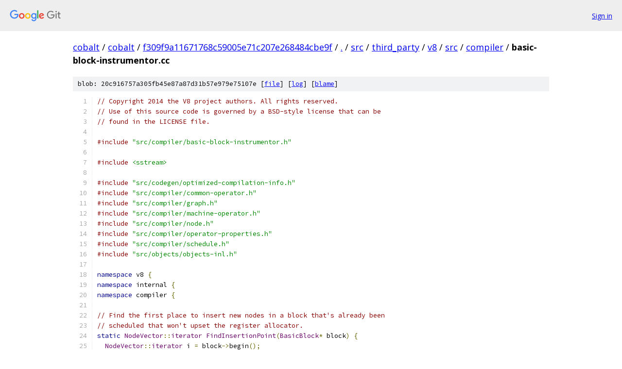

--- FILE ---
content_type: text/html; charset=utf-8
request_url: https://cobalt.googlesource.com/cobalt/+/f309f9a11671768c59005e71c207e268484cbe9f/src/third_party/v8/src/compiler/basic-block-instrumentor.cc
body_size: 5222
content:
<!DOCTYPE html><html lang="en"><head><meta charset="utf-8"><meta name="viewport" content="width=device-width, initial-scale=1"><title>src/third_party/v8/src/compiler/basic-block-instrumentor.cc - cobalt - Git at Google</title><link rel="stylesheet" type="text/css" href="/+static/base.css"><link rel="stylesheet" type="text/css" href="/+static/prettify/prettify.css"><!-- default customHeadTagPart --></head><body class="Site"><header class="Site-header"><div class="Header"><a class="Header-image" href="/"><img src="//www.gstatic.com/images/branding/lockups/2x/lockup_git_color_108x24dp.png" width="108" height="24" alt="Google Git"></a><div class="Header-menu"> <a class="Header-menuItem" href="https://accounts.google.com/AccountChooser?faa=1&amp;continue=https://cobalt.googlesource.com/login/cobalt/%2B/f309f9a11671768c59005e71c207e268484cbe9f/src/third_party/v8/src/compiler/basic-block-instrumentor.cc">Sign in</a> </div></div></header><div class="Site-content"><div class="Container "><div class="Breadcrumbs"><a class="Breadcrumbs-crumb" href="/?format=HTML">cobalt</a> / <a class="Breadcrumbs-crumb" href="/cobalt/">cobalt</a> / <a class="Breadcrumbs-crumb" href="/cobalt/+/f309f9a11671768c59005e71c207e268484cbe9f">f309f9a11671768c59005e71c207e268484cbe9f</a> / <a class="Breadcrumbs-crumb" href="/cobalt/+/f309f9a11671768c59005e71c207e268484cbe9f/">.</a> / <a class="Breadcrumbs-crumb" href="/cobalt/+/f309f9a11671768c59005e71c207e268484cbe9f/src">src</a> / <a class="Breadcrumbs-crumb" href="/cobalt/+/f309f9a11671768c59005e71c207e268484cbe9f/src/third_party">third_party</a> / <a class="Breadcrumbs-crumb" href="/cobalt/+/f309f9a11671768c59005e71c207e268484cbe9f/src/third_party/v8">v8</a> / <a class="Breadcrumbs-crumb" href="/cobalt/+/f309f9a11671768c59005e71c207e268484cbe9f/src/third_party/v8/src">src</a> / <a class="Breadcrumbs-crumb" href="/cobalt/+/f309f9a11671768c59005e71c207e268484cbe9f/src/third_party/v8/src/compiler">compiler</a> / <span class="Breadcrumbs-crumb">basic-block-instrumentor.cc</span></div><div class="u-sha1 u-monospace BlobSha1">blob: 20c916757a305fb45e87a87d31b57e979e75107e [<a href="/cobalt/+/f309f9a11671768c59005e71c207e268484cbe9f/src/third_party/v8/src/compiler/basic-block-instrumentor.cc">file</a>] [<a href="/cobalt/+log/f309f9a11671768c59005e71c207e268484cbe9f/src/third_party/v8/src/compiler/basic-block-instrumentor.cc">log</a>] [<a href="/cobalt/+blame/f309f9a11671768c59005e71c207e268484cbe9f/src/third_party/v8/src/compiler/basic-block-instrumentor.cc">blame</a>]</div><table class="FileContents"><tr class="u-pre u-monospace FileContents-line"><td class="u-lineNum u-noSelect FileContents-lineNum" data-line-number="1"></td><td class="FileContents-lineContents" id="1"><span class="com">// Copyright 2014 the V8 project authors. All rights reserved.</span></td></tr><tr class="u-pre u-monospace FileContents-line"><td class="u-lineNum u-noSelect FileContents-lineNum" data-line-number="2"></td><td class="FileContents-lineContents" id="2"><span class="com">// Use of this source code is governed by a BSD-style license that can be</span></td></tr><tr class="u-pre u-monospace FileContents-line"><td class="u-lineNum u-noSelect FileContents-lineNum" data-line-number="3"></td><td class="FileContents-lineContents" id="3"><span class="com">// found in the LICENSE file.</span></td></tr><tr class="u-pre u-monospace FileContents-line"><td class="u-lineNum u-noSelect FileContents-lineNum" data-line-number="4"></td><td class="FileContents-lineContents" id="4"></td></tr><tr class="u-pre u-monospace FileContents-line"><td class="u-lineNum u-noSelect FileContents-lineNum" data-line-number="5"></td><td class="FileContents-lineContents" id="5"><span class="com">#include</span><span class="pln"> </span><span class="str">&quot;src/compiler/basic-block-instrumentor.h&quot;</span></td></tr><tr class="u-pre u-monospace FileContents-line"><td class="u-lineNum u-noSelect FileContents-lineNum" data-line-number="6"></td><td class="FileContents-lineContents" id="6"></td></tr><tr class="u-pre u-monospace FileContents-line"><td class="u-lineNum u-noSelect FileContents-lineNum" data-line-number="7"></td><td class="FileContents-lineContents" id="7"><span class="com">#include</span><span class="pln"> </span><span class="str">&lt;sstream&gt;</span></td></tr><tr class="u-pre u-monospace FileContents-line"><td class="u-lineNum u-noSelect FileContents-lineNum" data-line-number="8"></td><td class="FileContents-lineContents" id="8"></td></tr><tr class="u-pre u-monospace FileContents-line"><td class="u-lineNum u-noSelect FileContents-lineNum" data-line-number="9"></td><td class="FileContents-lineContents" id="9"><span class="com">#include</span><span class="pln"> </span><span class="str">&quot;src/codegen/optimized-compilation-info.h&quot;</span></td></tr><tr class="u-pre u-monospace FileContents-line"><td class="u-lineNum u-noSelect FileContents-lineNum" data-line-number="10"></td><td class="FileContents-lineContents" id="10"><span class="com">#include</span><span class="pln"> </span><span class="str">&quot;src/compiler/common-operator.h&quot;</span></td></tr><tr class="u-pre u-monospace FileContents-line"><td class="u-lineNum u-noSelect FileContents-lineNum" data-line-number="11"></td><td class="FileContents-lineContents" id="11"><span class="com">#include</span><span class="pln"> </span><span class="str">&quot;src/compiler/graph.h&quot;</span></td></tr><tr class="u-pre u-monospace FileContents-line"><td class="u-lineNum u-noSelect FileContents-lineNum" data-line-number="12"></td><td class="FileContents-lineContents" id="12"><span class="com">#include</span><span class="pln"> </span><span class="str">&quot;src/compiler/machine-operator.h&quot;</span></td></tr><tr class="u-pre u-monospace FileContents-line"><td class="u-lineNum u-noSelect FileContents-lineNum" data-line-number="13"></td><td class="FileContents-lineContents" id="13"><span class="com">#include</span><span class="pln"> </span><span class="str">&quot;src/compiler/node.h&quot;</span></td></tr><tr class="u-pre u-monospace FileContents-line"><td class="u-lineNum u-noSelect FileContents-lineNum" data-line-number="14"></td><td class="FileContents-lineContents" id="14"><span class="com">#include</span><span class="pln"> </span><span class="str">&quot;src/compiler/operator-properties.h&quot;</span></td></tr><tr class="u-pre u-monospace FileContents-line"><td class="u-lineNum u-noSelect FileContents-lineNum" data-line-number="15"></td><td class="FileContents-lineContents" id="15"><span class="com">#include</span><span class="pln"> </span><span class="str">&quot;src/compiler/schedule.h&quot;</span></td></tr><tr class="u-pre u-monospace FileContents-line"><td class="u-lineNum u-noSelect FileContents-lineNum" data-line-number="16"></td><td class="FileContents-lineContents" id="16"><span class="com">#include</span><span class="pln"> </span><span class="str">&quot;src/objects/objects-inl.h&quot;</span></td></tr><tr class="u-pre u-monospace FileContents-line"><td class="u-lineNum u-noSelect FileContents-lineNum" data-line-number="17"></td><td class="FileContents-lineContents" id="17"></td></tr><tr class="u-pre u-monospace FileContents-line"><td class="u-lineNum u-noSelect FileContents-lineNum" data-line-number="18"></td><td class="FileContents-lineContents" id="18"><span class="kwd">namespace</span><span class="pln"> v8 </span><span class="pun">{</span></td></tr><tr class="u-pre u-monospace FileContents-line"><td class="u-lineNum u-noSelect FileContents-lineNum" data-line-number="19"></td><td class="FileContents-lineContents" id="19"><span class="kwd">namespace</span><span class="pln"> internal </span><span class="pun">{</span></td></tr><tr class="u-pre u-monospace FileContents-line"><td class="u-lineNum u-noSelect FileContents-lineNum" data-line-number="20"></td><td class="FileContents-lineContents" id="20"><span class="kwd">namespace</span><span class="pln"> compiler </span><span class="pun">{</span></td></tr><tr class="u-pre u-monospace FileContents-line"><td class="u-lineNum u-noSelect FileContents-lineNum" data-line-number="21"></td><td class="FileContents-lineContents" id="21"></td></tr><tr class="u-pre u-monospace FileContents-line"><td class="u-lineNum u-noSelect FileContents-lineNum" data-line-number="22"></td><td class="FileContents-lineContents" id="22"><span class="com">// Find the first place to insert new nodes in a block that&#39;s already been</span></td></tr><tr class="u-pre u-monospace FileContents-line"><td class="u-lineNum u-noSelect FileContents-lineNum" data-line-number="23"></td><td class="FileContents-lineContents" id="23"><span class="com">// scheduled that won&#39;t upset the register allocator.</span></td></tr><tr class="u-pre u-monospace FileContents-line"><td class="u-lineNum u-noSelect FileContents-lineNum" data-line-number="24"></td><td class="FileContents-lineContents" id="24"><span class="kwd">static</span><span class="pln"> </span><span class="typ">NodeVector</span><span class="pun">::</span><span class="typ">iterator</span><span class="pln"> </span><span class="typ">FindInsertionPoint</span><span class="pun">(</span><span class="typ">BasicBlock</span><span class="pun">*</span><span class="pln"> block</span><span class="pun">)</span><span class="pln"> </span><span class="pun">{</span></td></tr><tr class="u-pre u-monospace FileContents-line"><td class="u-lineNum u-noSelect FileContents-lineNum" data-line-number="25"></td><td class="FileContents-lineContents" id="25"><span class="pln">  </span><span class="typ">NodeVector</span><span class="pun">::</span><span class="typ">iterator</span><span class="pln"> i </span><span class="pun">=</span><span class="pln"> block</span><span class="pun">-&gt;</span><span class="pln">begin</span><span class="pun">();</span></td></tr><tr class="u-pre u-monospace FileContents-line"><td class="u-lineNum u-noSelect FileContents-lineNum" data-line-number="26"></td><td class="FileContents-lineContents" id="26"><span class="pln">  </span><span class="kwd">for</span><span class="pln"> </span><span class="pun">(;</span><span class="pln"> i </span><span class="pun">!=</span><span class="pln"> block</span><span class="pun">-&gt;</span><span class="pln">end</span><span class="pun">();</span><span class="pln"> </span><span class="pun">++</span><span class="pln">i</span><span class="pun">)</span><span class="pln"> </span><span class="pun">{</span></td></tr><tr class="u-pre u-monospace FileContents-line"><td class="u-lineNum u-noSelect FileContents-lineNum" data-line-number="27"></td><td class="FileContents-lineContents" id="27"><span class="pln">    </span><span class="kwd">const</span><span class="pln"> </span><span class="typ">Operator</span><span class="pun">*</span><span class="pln"> op </span><span class="pun">=</span><span class="pln"> </span><span class="pun">(*</span><span class="pln">i</span><span class="pun">)-&gt;</span><span class="pln">op</span><span class="pun">();</span></td></tr><tr class="u-pre u-monospace FileContents-line"><td class="u-lineNum u-noSelect FileContents-lineNum" data-line-number="28"></td><td class="FileContents-lineContents" id="28"><span class="pln">    </span><span class="kwd">if</span><span class="pln"> </span><span class="pun">(</span><span class="typ">OperatorProperties</span><span class="pun">::</span><span class="typ">IsBasicBlockBegin</span><span class="pun">(</span><span class="pln">op</span><span class="pun">))</span><span class="pln"> </span><span class="kwd">continue</span><span class="pun">;</span></td></tr><tr class="u-pre u-monospace FileContents-line"><td class="u-lineNum u-noSelect FileContents-lineNum" data-line-number="29"></td><td class="FileContents-lineContents" id="29"><span class="pln">    </span><span class="kwd">switch</span><span class="pln"> </span><span class="pun">(</span><span class="pln">op</span><span class="pun">-&gt;</span><span class="pln">opcode</span><span class="pun">())</span><span class="pln"> </span><span class="pun">{</span></td></tr><tr class="u-pre u-monospace FileContents-line"><td class="u-lineNum u-noSelect FileContents-lineNum" data-line-number="30"></td><td class="FileContents-lineContents" id="30"><span class="pln">      </span><span class="kwd">case</span><span class="pln"> </span><span class="typ">IrOpcode</span><span class="pun">::</span><span class="pln">kParameter</span><span class="pun">:</span></td></tr><tr class="u-pre u-monospace FileContents-line"><td class="u-lineNum u-noSelect FileContents-lineNum" data-line-number="31"></td><td class="FileContents-lineContents" id="31"><span class="pln">      </span><span class="kwd">case</span><span class="pln"> </span><span class="typ">IrOpcode</span><span class="pun">::</span><span class="pln">kPhi</span><span class="pun">:</span></td></tr><tr class="u-pre u-monospace FileContents-line"><td class="u-lineNum u-noSelect FileContents-lineNum" data-line-number="32"></td><td class="FileContents-lineContents" id="32"><span class="pln">      </span><span class="kwd">case</span><span class="pln"> </span><span class="typ">IrOpcode</span><span class="pun">::</span><span class="pln">kEffectPhi</span><span class="pun">:</span></td></tr><tr class="u-pre u-monospace FileContents-line"><td class="u-lineNum u-noSelect FileContents-lineNum" data-line-number="33"></td><td class="FileContents-lineContents" id="33"><span class="pln">        </span><span class="kwd">continue</span><span class="pun">;</span></td></tr><tr class="u-pre u-monospace FileContents-line"><td class="u-lineNum u-noSelect FileContents-lineNum" data-line-number="34"></td><td class="FileContents-lineContents" id="34"><span class="pln">    </span><span class="pun">}</span></td></tr><tr class="u-pre u-monospace FileContents-line"><td class="u-lineNum u-noSelect FileContents-lineNum" data-line-number="35"></td><td class="FileContents-lineContents" id="35"><span class="pln">    </span><span class="kwd">break</span><span class="pun">;</span></td></tr><tr class="u-pre u-monospace FileContents-line"><td class="u-lineNum u-noSelect FileContents-lineNum" data-line-number="36"></td><td class="FileContents-lineContents" id="36"><span class="pln">  </span><span class="pun">}</span></td></tr><tr class="u-pre u-monospace FileContents-line"><td class="u-lineNum u-noSelect FileContents-lineNum" data-line-number="37"></td><td class="FileContents-lineContents" id="37"><span class="pln">  </span><span class="kwd">return</span><span class="pln"> i</span><span class="pun">;</span></td></tr><tr class="u-pre u-monospace FileContents-line"><td class="u-lineNum u-noSelect FileContents-lineNum" data-line-number="38"></td><td class="FileContents-lineContents" id="38"><span class="pun">}</span></td></tr><tr class="u-pre u-monospace FileContents-line"><td class="u-lineNum u-noSelect FileContents-lineNum" data-line-number="39"></td><td class="FileContents-lineContents" id="39"></td></tr><tr class="u-pre u-monospace FileContents-line"><td class="u-lineNum u-noSelect FileContents-lineNum" data-line-number="40"></td><td class="FileContents-lineContents" id="40"><span class="kwd">static</span><span class="pln"> </span><span class="kwd">const</span><span class="pln"> </span><span class="typ">Operator</span><span class="pun">*</span><span class="pln"> </span><span class="typ">IntPtrConstant</span><span class="pun">(</span><span class="typ">CommonOperatorBuilder</span><span class="pun">*</span><span class="pln"> common</span><span class="pun">,</span></td></tr><tr class="u-pre u-monospace FileContents-line"><td class="u-lineNum u-noSelect FileContents-lineNum" data-line-number="41"></td><td class="FileContents-lineContents" id="41"><span class="pln">                                      </span><span class="typ">intptr_t</span><span class="pln"> value</span><span class="pun">)</span><span class="pln"> </span><span class="pun">{</span></td></tr><tr class="u-pre u-monospace FileContents-line"><td class="u-lineNum u-noSelect FileContents-lineNum" data-line-number="42"></td><td class="FileContents-lineContents" id="42"><span class="pln">  </span><span class="kwd">return</span><span class="pln"> kSystemPointerSize </span><span class="pun">==</span><span class="pln"> </span><span class="lit">8</span></td></tr><tr class="u-pre u-monospace FileContents-line"><td class="u-lineNum u-noSelect FileContents-lineNum" data-line-number="43"></td><td class="FileContents-lineContents" id="43"><span class="pln">             </span><span class="pun">?</span><span class="pln"> common</span><span class="pun">-&gt;</span><span class="typ">Int64Constant</span><span class="pun">(</span><span class="pln">value</span><span class="pun">)</span></td></tr><tr class="u-pre u-monospace FileContents-line"><td class="u-lineNum u-noSelect FileContents-lineNum" data-line-number="44"></td><td class="FileContents-lineContents" id="44"><span class="pln">             </span><span class="pun">:</span><span class="pln"> common</span><span class="pun">-&gt;</span><span class="typ">Int32Constant</span><span class="pun">(</span><span class="kwd">static_cast</span><span class="str">&lt;int32_t&gt;</span><span class="pun">(</span><span class="pln">value</span><span class="pun">));</span></td></tr><tr class="u-pre u-monospace FileContents-line"><td class="u-lineNum u-noSelect FileContents-lineNum" data-line-number="45"></td><td class="FileContents-lineContents" id="45"><span class="pun">}</span></td></tr><tr class="u-pre u-monospace FileContents-line"><td class="u-lineNum u-noSelect FileContents-lineNum" data-line-number="46"></td><td class="FileContents-lineContents" id="46"></td></tr><tr class="u-pre u-monospace FileContents-line"><td class="u-lineNum u-noSelect FileContents-lineNum" data-line-number="47"></td><td class="FileContents-lineContents" id="47"><span class="com">// TODO(dcarney): need to mark code as non-serializable.</span></td></tr><tr class="u-pre u-monospace FileContents-line"><td class="u-lineNum u-noSelect FileContents-lineNum" data-line-number="48"></td><td class="FileContents-lineContents" id="48"><span class="kwd">static</span><span class="pln"> </span><span class="kwd">const</span><span class="pln"> </span><span class="typ">Operator</span><span class="pun">*</span><span class="pln"> </span><span class="typ">PointerConstant</span><span class="pun">(</span><span class="typ">CommonOperatorBuilder</span><span class="pun">*</span><span class="pln"> common</span><span class="pun">,</span></td></tr><tr class="u-pre u-monospace FileContents-line"><td class="u-lineNum u-noSelect FileContents-lineNum" data-line-number="49"></td><td class="FileContents-lineContents" id="49"><span class="pln">                                       </span><span class="kwd">const</span><span class="pln"> </span><span class="kwd">void</span><span class="pun">*</span><span class="pln"> ptr</span><span class="pun">)</span><span class="pln"> </span><span class="pun">{</span></td></tr><tr class="u-pre u-monospace FileContents-line"><td class="u-lineNum u-noSelect FileContents-lineNum" data-line-number="50"></td><td class="FileContents-lineContents" id="50"><span class="pln">  </span><span class="typ">intptr_t</span><span class="pln"> ptr_as_int </span><span class="pun">=</span><span class="pln"> </span><span class="kwd">reinterpret_cast</span><span class="str">&lt;intptr_t&gt;</span><span class="pun">(</span><span class="pln">ptr</span><span class="pun">);</span></td></tr><tr class="u-pre u-monospace FileContents-line"><td class="u-lineNum u-noSelect FileContents-lineNum" data-line-number="51"></td><td class="FileContents-lineContents" id="51"><span class="pln">  </span><span class="kwd">return</span><span class="pln"> </span><span class="typ">IntPtrConstant</span><span class="pun">(</span><span class="pln">common</span><span class="pun">,</span><span class="pln"> ptr_as_int</span><span class="pun">);</span></td></tr><tr class="u-pre u-monospace FileContents-line"><td class="u-lineNum u-noSelect FileContents-lineNum" data-line-number="52"></td><td class="FileContents-lineContents" id="52"><span class="pun">}</span></td></tr><tr class="u-pre u-monospace FileContents-line"><td class="u-lineNum u-noSelect FileContents-lineNum" data-line-number="53"></td><td class="FileContents-lineContents" id="53"></td></tr><tr class="u-pre u-monospace FileContents-line"><td class="u-lineNum u-noSelect FileContents-lineNum" data-line-number="54"></td><td class="FileContents-lineContents" id="54"><span class="typ">BasicBlockProfilerData</span><span class="pun">*</span><span class="pln"> </span><span class="typ">BasicBlockInstrumentor</span><span class="pun">::</span><span class="typ">Instrument</span><span class="pun">(</span></td></tr><tr class="u-pre u-monospace FileContents-line"><td class="u-lineNum u-noSelect FileContents-lineNum" data-line-number="55"></td><td class="FileContents-lineContents" id="55"><span class="pln">    </span><span class="typ">OptimizedCompilationInfo</span><span class="pun">*</span><span class="pln"> info</span><span class="pun">,</span><span class="pln"> </span><span class="typ">Graph</span><span class="pun">*</span><span class="pln"> graph</span><span class="pun">,</span><span class="pln"> </span><span class="typ">Schedule</span><span class="pun">*</span><span class="pln"> schedule</span><span class="pun">,</span></td></tr><tr class="u-pre u-monospace FileContents-line"><td class="u-lineNum u-noSelect FileContents-lineNum" data-line-number="56"></td><td class="FileContents-lineContents" id="56"><span class="pln">    </span><span class="typ">Isolate</span><span class="pun">*</span><span class="pln"> isolate</span><span class="pun">)</span><span class="pln"> </span><span class="pun">{</span></td></tr><tr class="u-pre u-monospace FileContents-line"><td class="u-lineNum u-noSelect FileContents-lineNum" data-line-number="57"></td><td class="FileContents-lineContents" id="57"><span class="pln">  </span><span class="com">// Basic block profiling disables concurrent compilation, so handle deref is</span></td></tr><tr class="u-pre u-monospace FileContents-line"><td class="u-lineNum u-noSelect FileContents-lineNum" data-line-number="58"></td><td class="FileContents-lineContents" id="58"><span class="pln">  </span><span class="com">// fine.</span></td></tr><tr class="u-pre u-monospace FileContents-line"><td class="u-lineNum u-noSelect FileContents-lineNum" data-line-number="59"></td><td class="FileContents-lineContents" id="59"><span class="pln">  </span><span class="typ">AllowHandleDereference</span><span class="pln"> allow_handle_dereference</span><span class="pun">;</span></td></tr><tr class="u-pre u-monospace FileContents-line"><td class="u-lineNum u-noSelect FileContents-lineNum" data-line-number="60"></td><td class="FileContents-lineContents" id="60"><span class="pln">  </span><span class="com">// Skip the exit block in profiles, since the register allocator can&#39;t handle</span></td></tr><tr class="u-pre u-monospace FileContents-line"><td class="u-lineNum u-noSelect FileContents-lineNum" data-line-number="61"></td><td class="FileContents-lineContents" id="61"><span class="pln">  </span><span class="com">// it and entry into it means falling off the end of the function anyway.</span></td></tr><tr class="u-pre u-monospace FileContents-line"><td class="u-lineNum u-noSelect FileContents-lineNum" data-line-number="62"></td><td class="FileContents-lineContents" id="62"><span class="pln">  </span><span class="typ">size_t</span><span class="pln"> n_blocks </span><span class="pun">=</span><span class="pln"> schedule</span><span class="pun">-&gt;</span><span class="typ">RpoBlockCount</span><span class="pun">()</span><span class="pln"> </span><span class="pun">-</span><span class="pln"> </span><span class="lit">1</span><span class="pun">;</span></td></tr><tr class="u-pre u-monospace FileContents-line"><td class="u-lineNum u-noSelect FileContents-lineNum" data-line-number="63"></td><td class="FileContents-lineContents" id="63"><span class="pln">  </span><span class="typ">BasicBlockProfilerData</span><span class="pun">*</span><span class="pln"> data </span><span class="pun">=</span><span class="pln"> </span><span class="typ">BasicBlockProfiler</span><span class="pun">::</span><span class="typ">Get</span><span class="pun">()-&gt;</span><span class="typ">NewData</span><span class="pun">(</span><span class="pln">n_blocks</span><span class="pun">);</span></td></tr><tr class="u-pre u-monospace FileContents-line"><td class="u-lineNum u-noSelect FileContents-lineNum" data-line-number="64"></td><td class="FileContents-lineContents" id="64"><span class="pln">  </span><span class="com">// Set the function name.</span></td></tr><tr class="u-pre u-monospace FileContents-line"><td class="u-lineNum u-noSelect FileContents-lineNum" data-line-number="65"></td><td class="FileContents-lineContents" id="65"><span class="pln">  data</span><span class="pun">-&gt;</span><span class="typ">SetFunctionName</span><span class="pun">(</span><span class="pln">info</span><span class="pun">-&gt;</span><span class="typ">GetDebugName</span><span class="pun">());</span></td></tr><tr class="u-pre u-monospace FileContents-line"><td class="u-lineNum u-noSelect FileContents-lineNum" data-line-number="66"></td><td class="FileContents-lineContents" id="66"><span class="pln">  </span><span class="com">// Capture the schedule string before instrumentation.</span></td></tr><tr class="u-pre u-monospace FileContents-line"><td class="u-lineNum u-noSelect FileContents-lineNum" data-line-number="67"></td><td class="FileContents-lineContents" id="67"><span class="pln">  </span><span class="kwd">if</span><span class="pln"> </span><span class="pun">(</span><span class="pln">FLAG_turbo_profiling_verbose</span><span class="pun">)</span><span class="pln"> </span><span class="pun">{</span></td></tr><tr class="u-pre u-monospace FileContents-line"><td class="u-lineNum u-noSelect FileContents-lineNum" data-line-number="68"></td><td class="FileContents-lineContents" id="68"><span class="pln">    std</span><span class="pun">::</span><span class="pln">ostringstream os</span><span class="pun">;</span></td></tr><tr class="u-pre u-monospace FileContents-line"><td class="u-lineNum u-noSelect FileContents-lineNum" data-line-number="69"></td><td class="FileContents-lineContents" id="69"><span class="pln">    os </span><span class="pun">&lt;&lt;</span><span class="pln"> </span><span class="pun">*</span><span class="pln">schedule</span><span class="pun">;</span></td></tr><tr class="u-pre u-monospace FileContents-line"><td class="u-lineNum u-noSelect FileContents-lineNum" data-line-number="70"></td><td class="FileContents-lineContents" id="70"><span class="pln">    data</span><span class="pun">-&gt;</span><span class="typ">SetSchedule</span><span class="pun">(</span><span class="pln">os</span><span class="pun">);</span></td></tr><tr class="u-pre u-monospace FileContents-line"><td class="u-lineNum u-noSelect FileContents-lineNum" data-line-number="71"></td><td class="FileContents-lineContents" id="71"><span class="pln">  </span><span class="pun">}</span></td></tr><tr class="u-pre u-monospace FileContents-line"><td class="u-lineNum u-noSelect FileContents-lineNum" data-line-number="72"></td><td class="FileContents-lineContents" id="72"><span class="pln">  </span><span class="com">// Check whether we should write counts to a JS heap object or to the</span></td></tr><tr class="u-pre u-monospace FileContents-line"><td class="u-lineNum u-noSelect FileContents-lineNum" data-line-number="73"></td><td class="FileContents-lineContents" id="73"><span class="pln">  </span><span class="com">// BasicBlockProfilerData directly. The JS heap object is only used for</span></td></tr><tr class="u-pre u-monospace FileContents-line"><td class="u-lineNum u-noSelect FileContents-lineNum" data-line-number="74"></td><td class="FileContents-lineContents" id="74"><span class="pln">  </span><span class="com">// builtins.</span></td></tr><tr class="u-pre u-monospace FileContents-line"><td class="u-lineNum u-noSelect FileContents-lineNum" data-line-number="75"></td><td class="FileContents-lineContents" id="75"><span class="pln">  </span><span class="kwd">bool</span><span class="pln"> on_heap_counters </span><span class="pun">=</span><span class="pln"> isolate </span><span class="pun">&amp;&amp;</span><span class="pln"> isolate</span><span class="pun">-&gt;</span><span class="typ">IsGeneratingEmbeddedBuiltins</span><span class="pun">();</span></td></tr><tr class="u-pre u-monospace FileContents-line"><td class="u-lineNum u-noSelect FileContents-lineNum" data-line-number="76"></td><td class="FileContents-lineContents" id="76"><span class="pln">  </span><span class="com">// Add the increment instructions to the start of every block.</span></td></tr><tr class="u-pre u-monospace FileContents-line"><td class="u-lineNum u-noSelect FileContents-lineNum" data-line-number="77"></td><td class="FileContents-lineContents" id="77"><span class="pln">  </span><span class="typ">CommonOperatorBuilder</span><span class="pln"> common</span><span class="pun">(</span><span class="pln">graph</span><span class="pun">-&gt;</span><span class="pln">zone</span><span class="pun">());</span></td></tr><tr class="u-pre u-monospace FileContents-line"><td class="u-lineNum u-noSelect FileContents-lineNum" data-line-number="78"></td><td class="FileContents-lineContents" id="78"><span class="pln">  </span><span class="typ">MachineOperatorBuilder</span><span class="pln"> machine</span><span class="pun">(</span><span class="pln">graph</span><span class="pun">-&gt;</span><span class="pln">zone</span><span class="pun">());</span></td></tr><tr class="u-pre u-monospace FileContents-line"><td class="u-lineNum u-noSelect FileContents-lineNum" data-line-number="79"></td><td class="FileContents-lineContents" id="79"><span class="pln">  </span><span class="typ">Node</span><span class="pun">*</span><span class="pln"> counters_array </span><span class="pun">=</span><span class="pln"> </span><span class="kwd">nullptr</span><span class="pun">;</span></td></tr><tr class="u-pre u-monospace FileContents-line"><td class="u-lineNum u-noSelect FileContents-lineNum" data-line-number="80"></td><td class="FileContents-lineContents" id="80"><span class="pln">  </span><span class="kwd">if</span><span class="pln"> </span><span class="pun">(</span><span class="pln">on_heap_counters</span><span class="pun">)</span><span class="pln"> </span><span class="pun">{</span></td></tr><tr class="u-pre u-monospace FileContents-line"><td class="u-lineNum u-noSelect FileContents-lineNum" data-line-number="81"></td><td class="FileContents-lineContents" id="81"><span class="pln">    </span><span class="com">// Allocation is disallowed here, so rather than referring to an actual</span></td></tr><tr class="u-pre u-monospace FileContents-line"><td class="u-lineNum u-noSelect FileContents-lineNum" data-line-number="82"></td><td class="FileContents-lineContents" id="82"><span class="pln">    </span><span class="com">// counters array, create a reference to a special marker object. This</span></td></tr><tr class="u-pre u-monospace FileContents-line"><td class="u-lineNum u-noSelect FileContents-lineNum" data-line-number="83"></td><td class="FileContents-lineContents" id="83"><span class="pln">    </span><span class="com">// object will get fixed up later in the constants table (see</span></td></tr><tr class="u-pre u-monospace FileContents-line"><td class="u-lineNum u-noSelect FileContents-lineNum" data-line-number="84"></td><td class="FileContents-lineContents" id="84"><span class="pln">    </span><span class="com">// PatchBasicBlockCountersReference). An important and subtle point: we</span></td></tr><tr class="u-pre u-monospace FileContents-line"><td class="u-lineNum u-noSelect FileContents-lineNum" data-line-number="85"></td><td class="FileContents-lineContents" id="85"><span class="pln">    </span><span class="com">// cannot use the root handle basic_block_counters_marker_handle() and must</span></td></tr><tr class="u-pre u-monospace FileContents-line"><td class="u-lineNum u-noSelect FileContents-lineNum" data-line-number="86"></td><td class="FileContents-lineContents" id="86"><span class="pln">    </span><span class="com">// create a new separate handle. Otherwise</span></td></tr><tr class="u-pre u-monospace FileContents-line"><td class="u-lineNum u-noSelect FileContents-lineNum" data-line-number="87"></td><td class="FileContents-lineContents" id="87"><span class="pln">    </span><span class="com">// TurboAssemblerBase::IndirectLoadConstant would helpfully emit a</span></td></tr><tr class="u-pre u-monospace FileContents-line"><td class="u-lineNum u-noSelect FileContents-lineNum" data-line-number="88"></td><td class="FileContents-lineContents" id="88"><span class="pln">    </span><span class="com">// root-relative load rather than putting this value in the constants table</span></td></tr><tr class="u-pre u-monospace FileContents-line"><td class="u-lineNum u-noSelect FileContents-lineNum" data-line-number="89"></td><td class="FileContents-lineContents" id="89"><span class="pln">    </span><span class="com">// where we expect it to be for patching.</span></td></tr><tr class="u-pre u-monospace FileContents-line"><td class="u-lineNum u-noSelect FileContents-lineNum" data-line-number="90"></td><td class="FileContents-lineContents" id="90"><span class="pln">    counters_array </span><span class="pun">=</span><span class="pln"> graph</span><span class="pun">-&gt;</span><span class="typ">NewNode</span><span class="pun">(</span><span class="pln">common</span><span class="pun">.</span><span class="typ">HeapConstant</span><span class="pun">(</span><span class="typ">Handle</span><span class="pun">&lt;</span><span class="typ">HeapObject</span><span class="pun">&gt;::</span><span class="typ">New</span><span class="pun">(</span></td></tr><tr class="u-pre u-monospace FileContents-line"><td class="u-lineNum u-noSelect FileContents-lineNum" data-line-number="91"></td><td class="FileContents-lineContents" id="91"><span class="pln">        </span><span class="typ">ReadOnlyRoots</span><span class="pun">(</span><span class="pln">isolate</span><span class="pun">).</span><span class="pln">basic_block_counters_marker</span><span class="pun">(),</span><span class="pln"> isolate</span><span class="pun">)));</span></td></tr><tr class="u-pre u-monospace FileContents-line"><td class="u-lineNum u-noSelect FileContents-lineNum" data-line-number="92"></td><td class="FileContents-lineContents" id="92"><span class="pln">  </span><span class="pun">}</span><span class="pln"> </span><span class="kwd">else</span><span class="pln"> </span><span class="pun">{</span></td></tr><tr class="u-pre u-monospace FileContents-line"><td class="u-lineNum u-noSelect FileContents-lineNum" data-line-number="93"></td><td class="FileContents-lineContents" id="93"><span class="pln">    counters_array </span><span class="pun">=</span><span class="pln"> graph</span><span class="pun">-&gt;</span><span class="typ">NewNode</span><span class="pun">(</span><span class="typ">PointerConstant</span><span class="pun">(&amp;</span><span class="pln">common</span><span class="pun">,</span><span class="pln"> data</span><span class="pun">-&gt;</span><span class="pln">counts</span><span class="pun">()));</span></td></tr><tr class="u-pre u-monospace FileContents-line"><td class="u-lineNum u-noSelect FileContents-lineNum" data-line-number="94"></td><td class="FileContents-lineContents" id="94"><span class="pln">  </span><span class="pun">}</span></td></tr><tr class="u-pre u-monospace FileContents-line"><td class="u-lineNum u-noSelect FileContents-lineNum" data-line-number="95"></td><td class="FileContents-lineContents" id="95"><span class="pln">  </span><span class="typ">Node</span><span class="pun">*</span><span class="pln"> one </span><span class="pun">=</span><span class="pln"> graph</span><span class="pun">-&gt;</span><span class="typ">NewNode</span><span class="pun">(</span><span class="pln">common</span><span class="pun">.</span><span class="typ">Int32Constant</span><span class="pun">(</span><span class="lit">1</span><span class="pun">));</span></td></tr><tr class="u-pre u-monospace FileContents-line"><td class="u-lineNum u-noSelect FileContents-lineNum" data-line-number="96"></td><td class="FileContents-lineContents" id="96"><span class="pln">  </span><span class="typ">BasicBlockVector</span><span class="pun">*</span><span class="pln"> blocks </span><span class="pun">=</span><span class="pln"> schedule</span><span class="pun">-&gt;</span><span class="pln">rpo_order</span><span class="pun">();</span></td></tr><tr class="u-pre u-monospace FileContents-line"><td class="u-lineNum u-noSelect FileContents-lineNum" data-line-number="97"></td><td class="FileContents-lineContents" id="97"><span class="pln">  </span><span class="typ">size_t</span><span class="pln"> block_number </span><span class="pun">=</span><span class="pln"> </span><span class="lit">0</span><span class="pun">;</span></td></tr><tr class="u-pre u-monospace FileContents-line"><td class="u-lineNum u-noSelect FileContents-lineNum" data-line-number="98"></td><td class="FileContents-lineContents" id="98"><span class="pln">  </span><span class="kwd">for</span><span class="pln"> </span><span class="pun">(</span><span class="typ">BasicBlockVector</span><span class="pun">::</span><span class="typ">iterator</span><span class="pln"> it </span><span class="pun">=</span><span class="pln"> blocks</span><span class="pun">-&gt;</span><span class="pln">begin</span><span class="pun">();</span><span class="pln"> block_number </span><span class="pun">&lt;</span><span class="pln"> n_blocks</span><span class="pun">;</span></td></tr><tr class="u-pre u-monospace FileContents-line"><td class="u-lineNum u-noSelect FileContents-lineNum" data-line-number="99"></td><td class="FileContents-lineContents" id="99"><span class="pln">       </span><span class="pun">++</span><span class="pln">it</span><span class="pun">,</span><span class="pln"> </span><span class="pun">++</span><span class="pln">block_number</span><span class="pun">)</span><span class="pln"> </span><span class="pun">{</span></td></tr><tr class="u-pre u-monospace FileContents-line"><td class="u-lineNum u-noSelect FileContents-lineNum" data-line-number="100"></td><td class="FileContents-lineContents" id="100"><span class="pln">    </span><span class="typ">BasicBlock</span><span class="pun">*</span><span class="pln"> block </span><span class="pun">=</span><span class="pln"> </span><span class="pun">(*</span><span class="pln">it</span><span class="pun">);</span></td></tr><tr class="u-pre u-monospace FileContents-line"><td class="u-lineNum u-noSelect FileContents-lineNum" data-line-number="101"></td><td class="FileContents-lineContents" id="101"><span class="pln">    </span><span class="com">// Iteration is already in reverse post-order.</span></td></tr><tr class="u-pre u-monospace FileContents-line"><td class="u-lineNum u-noSelect FileContents-lineNum" data-line-number="102"></td><td class="FileContents-lineContents" id="102"><span class="pln">    DCHECK_EQ</span><span class="pun">(</span><span class="pln">block</span><span class="pun">-&gt;</span><span class="pln">rpo_number</span><span class="pun">(),</span><span class="pln"> block_number</span><span class="pun">);</span></td></tr><tr class="u-pre u-monospace FileContents-line"><td class="u-lineNum u-noSelect FileContents-lineNum" data-line-number="103"></td><td class="FileContents-lineContents" id="103"><span class="pln">    data</span><span class="pun">-&gt;</span><span class="typ">SetBlockId</span><span class="pun">(</span><span class="pln">block_number</span><span class="pun">,</span><span class="pln"> block</span><span class="pun">-&gt;</span><span class="pln">id</span><span class="pun">().</span><span class="typ">ToInt</span><span class="pun">());</span></td></tr><tr class="u-pre u-monospace FileContents-line"><td class="u-lineNum u-noSelect FileContents-lineNum" data-line-number="104"></td><td class="FileContents-lineContents" id="104"><span class="pln">    </span><span class="com">// It is unnecessary to wire effect and control deps for load and store</span></td></tr><tr class="u-pre u-monospace FileContents-line"><td class="u-lineNum u-noSelect FileContents-lineNum" data-line-number="105"></td><td class="FileContents-lineContents" id="105"><span class="pln">    </span><span class="com">// since this happens after scheduling.</span></td></tr><tr class="u-pre u-monospace FileContents-line"><td class="u-lineNum u-noSelect FileContents-lineNum" data-line-number="106"></td><td class="FileContents-lineContents" id="106"><span class="pln">    </span><span class="com">// Construct increment operation.</span></td></tr><tr class="u-pre u-monospace FileContents-line"><td class="u-lineNum u-noSelect FileContents-lineNum" data-line-number="107"></td><td class="FileContents-lineContents" id="107"><span class="pln">    </span><span class="typ">int</span><span class="pln"> offset_to_counter_value </span><span class="pun">=</span><span class="pln"> </span><span class="kwd">static_cast</span><span class="str">&lt;int&gt;</span><span class="pun">(</span><span class="pln">block_number</span><span class="pun">)</span><span class="pln"> </span><span class="pun">*</span><span class="pln"> kInt32Size</span><span class="pun">;</span></td></tr><tr class="u-pre u-monospace FileContents-line"><td class="u-lineNum u-noSelect FileContents-lineNum" data-line-number="108"></td><td class="FileContents-lineContents" id="108"><span class="pln">    </span><span class="kwd">if</span><span class="pln"> </span><span class="pun">(</span><span class="pln">on_heap_counters</span><span class="pun">)</span><span class="pln"> </span><span class="pun">{</span></td></tr><tr class="u-pre u-monospace FileContents-line"><td class="u-lineNum u-noSelect FileContents-lineNum" data-line-number="109"></td><td class="FileContents-lineContents" id="109"><span class="pln">      offset_to_counter_value </span><span class="pun">+=</span><span class="pln"> </span><span class="typ">ByteArray</span><span class="pun">::</span><span class="pln">kHeaderSize </span><span class="pun">-</span><span class="pln"> kHeapObjectTag</span><span class="pun">;</span></td></tr><tr class="u-pre u-monospace FileContents-line"><td class="u-lineNum u-noSelect FileContents-lineNum" data-line-number="110"></td><td class="FileContents-lineContents" id="110"><span class="pln">    </span><span class="pun">}</span></td></tr><tr class="u-pre u-monospace FileContents-line"><td class="u-lineNum u-noSelect FileContents-lineNum" data-line-number="111"></td><td class="FileContents-lineContents" id="111"><span class="pln">    </span><span class="typ">Node</span><span class="pun">*</span><span class="pln"> offset_to_counter </span><span class="pun">=</span></td></tr><tr class="u-pre u-monospace FileContents-line"><td class="u-lineNum u-noSelect FileContents-lineNum" data-line-number="112"></td><td class="FileContents-lineContents" id="112"><span class="pln">        graph</span><span class="pun">-&gt;</span><span class="typ">NewNode</span><span class="pun">(</span><span class="typ">IntPtrConstant</span><span class="pun">(&amp;</span><span class="pln">common</span><span class="pun">,</span><span class="pln"> offset_to_counter_value</span><span class="pun">));</span></td></tr><tr class="u-pre u-monospace FileContents-line"><td class="u-lineNum u-noSelect FileContents-lineNum" data-line-number="113"></td><td class="FileContents-lineContents" id="113"><span class="pln">    </span><span class="typ">Node</span><span class="pun">*</span><span class="pln"> load </span><span class="pun">=</span></td></tr><tr class="u-pre u-monospace FileContents-line"><td class="u-lineNum u-noSelect FileContents-lineNum" data-line-number="114"></td><td class="FileContents-lineContents" id="114"><span class="pln">        graph</span><span class="pun">-&gt;</span><span class="typ">NewNode</span><span class="pun">(</span><span class="pln">machine</span><span class="pun">.</span><span class="typ">Load</span><span class="pun">(</span><span class="typ">MachineType</span><span class="pun">::</span><span class="typ">Uint32</span><span class="pun">()),</span><span class="pln"> counters_array</span><span class="pun">,</span></td></tr><tr class="u-pre u-monospace FileContents-line"><td class="u-lineNum u-noSelect FileContents-lineNum" data-line-number="115"></td><td class="FileContents-lineContents" id="115"><span class="pln">                       offset_to_counter</span><span class="pun">,</span><span class="pln"> graph</span><span class="pun">-&gt;</span><span class="pln">start</span><span class="pun">(),</span><span class="pln"> graph</span><span class="pun">-&gt;</span><span class="pln">start</span><span class="pun">());</span></td></tr><tr class="u-pre u-monospace FileContents-line"><td class="u-lineNum u-noSelect FileContents-lineNum" data-line-number="116"></td><td class="FileContents-lineContents" id="116"><span class="pln">    </span><span class="typ">Node</span><span class="pun">*</span><span class="pln"> inc </span><span class="pun">=</span><span class="pln"> graph</span><span class="pun">-&gt;</span><span class="typ">NewNode</span><span class="pun">(</span><span class="pln">machine</span><span class="pun">.</span><span class="typ">Int32Add</span><span class="pun">(),</span><span class="pln"> load</span><span class="pun">,</span><span class="pln"> one</span><span class="pun">);</span></td></tr><tr class="u-pre u-monospace FileContents-line"><td class="u-lineNum u-noSelect FileContents-lineNum" data-line-number="117"></td><td class="FileContents-lineContents" id="117"><span class="pln">    </span><span class="typ">Node</span><span class="pun">*</span><span class="pln"> store </span><span class="pun">=</span><span class="pln"> graph</span><span class="pun">-&gt;</span><span class="typ">NewNode</span><span class="pun">(</span></td></tr><tr class="u-pre u-monospace FileContents-line"><td class="u-lineNum u-noSelect FileContents-lineNum" data-line-number="118"></td><td class="FileContents-lineContents" id="118"><span class="pln">        machine</span><span class="pun">.</span><span class="typ">Store</span><span class="pun">(</span><span class="typ">StoreRepresentation</span><span class="pun">(</span><span class="typ">MachineRepresentation</span><span class="pun">::</span><span class="pln">kWord32</span><span class="pun">,</span></td></tr><tr class="u-pre u-monospace FileContents-line"><td class="u-lineNum u-noSelect FileContents-lineNum" data-line-number="119"></td><td class="FileContents-lineContents" id="119"><span class="pln">                                          kNoWriteBarrier</span><span class="pun">)),</span></td></tr><tr class="u-pre u-monospace FileContents-line"><td class="u-lineNum u-noSelect FileContents-lineNum" data-line-number="120"></td><td class="FileContents-lineContents" id="120"><span class="pln">        counters_array</span><span class="pun">,</span><span class="pln"> offset_to_counter</span><span class="pun">,</span><span class="pln"> inc</span><span class="pun">,</span><span class="pln"> graph</span><span class="pun">-&gt;</span><span class="pln">start</span><span class="pun">(),</span><span class="pln"> graph</span><span class="pun">-&gt;</span><span class="pln">start</span><span class="pun">());</span></td></tr><tr class="u-pre u-monospace FileContents-line"><td class="u-lineNum u-noSelect FileContents-lineNum" data-line-number="121"></td><td class="FileContents-lineContents" id="121"><span class="pln">    </span><span class="com">// Insert the new nodes.</span></td></tr><tr class="u-pre u-monospace FileContents-line"><td class="u-lineNum u-noSelect FileContents-lineNum" data-line-number="122"></td><td class="FileContents-lineContents" id="122"><span class="pln">    </span><span class="kwd">static</span><span class="pln"> </span><span class="kwd">const</span><span class="pln"> </span><span class="typ">int</span><span class="pln"> kArraySize </span><span class="pun">=</span><span class="pln"> </span><span class="lit">6</span><span class="pun">;</span></td></tr><tr class="u-pre u-monospace FileContents-line"><td class="u-lineNum u-noSelect FileContents-lineNum" data-line-number="123"></td><td class="FileContents-lineContents" id="123"><span class="pln">    </span><span class="typ">Node</span><span class="pun">*</span><span class="pln"> to_insert</span><span class="pun">[</span><span class="pln">kArraySize</span><span class="pun">]</span><span class="pln"> </span><span class="pun">=</span><span class="pln"> </span><span class="pun">{</span><span class="pln">counters_array</span><span class="pun">,</span><span class="pln"> one</span><span class="pun">,</span><span class="pln"> offset_to_counter</span><span class="pun">,</span></td></tr><tr class="u-pre u-monospace FileContents-line"><td class="u-lineNum u-noSelect FileContents-lineNum" data-line-number="124"></td><td class="FileContents-lineContents" id="124"><span class="pln">                                   load</span><span class="pun">,</span><span class="pln">           inc</span><span class="pun">,</span><span class="pln"> store</span><span class="pun">};</span></td></tr><tr class="u-pre u-monospace FileContents-line"><td class="u-lineNum u-noSelect FileContents-lineNum" data-line-number="125"></td><td class="FileContents-lineContents" id="125"><span class="pln">    </span><span class="com">// The first two Nodes are constant across all blocks.</span></td></tr><tr class="u-pre u-monospace FileContents-line"><td class="u-lineNum u-noSelect FileContents-lineNum" data-line-number="126"></td><td class="FileContents-lineContents" id="126"><span class="pln">    </span><span class="typ">int</span><span class="pln"> insertion_start </span><span class="pun">=</span><span class="pln"> block_number </span><span class="pun">==</span><span class="pln"> </span><span class="lit">0</span><span class="pln"> </span><span class="pun">?</span><span class="pln"> </span><span class="lit">0</span><span class="pln"> </span><span class="pun">:</span><span class="pln"> </span><span class="lit">2</span><span class="pun">;</span></td></tr><tr class="u-pre u-monospace FileContents-line"><td class="u-lineNum u-noSelect FileContents-lineNum" data-line-number="127"></td><td class="FileContents-lineContents" id="127"><span class="pln">    </span><span class="typ">NodeVector</span><span class="pun">::</span><span class="typ">iterator</span><span class="pln"> insertion_point </span><span class="pun">=</span><span class="pln"> </span><span class="typ">FindInsertionPoint</span><span class="pun">(</span><span class="pln">block</span><span class="pun">);</span></td></tr><tr class="u-pre u-monospace FileContents-line"><td class="u-lineNum u-noSelect FileContents-lineNum" data-line-number="128"></td><td class="FileContents-lineContents" id="128"><span class="pln">    block</span><span class="pun">-&gt;</span><span class="typ">InsertNodes</span><span class="pun">(</span><span class="pln">insertion_point</span><span class="pun">,</span><span class="pln"> </span><span class="pun">&amp;</span><span class="pln">to_insert</span><span class="pun">[</span><span class="pln">insertion_start</span><span class="pun">],</span></td></tr><tr class="u-pre u-monospace FileContents-line"><td class="u-lineNum u-noSelect FileContents-lineNum" data-line-number="129"></td><td class="FileContents-lineContents" id="129"><span class="pln">                       </span><span class="pun">&amp;</span><span class="pln">to_insert</span><span class="pun">[</span><span class="pln">kArraySize</span><span class="pun">]);</span></td></tr><tr class="u-pre u-monospace FileContents-line"><td class="u-lineNum u-noSelect FileContents-lineNum" data-line-number="130"></td><td class="FileContents-lineContents" id="130"><span class="pln">    </span><span class="com">// Tell the scheduler about the new nodes.</span></td></tr><tr class="u-pre u-monospace FileContents-line"><td class="u-lineNum u-noSelect FileContents-lineNum" data-line-number="131"></td><td class="FileContents-lineContents" id="131"><span class="pln">    </span><span class="kwd">for</span><span class="pln"> </span><span class="pun">(</span><span class="typ">int</span><span class="pln"> i </span><span class="pun">=</span><span class="pln"> insertion_start</span><span class="pun">;</span><span class="pln"> i </span><span class="pun">&lt;</span><span class="pln"> kArraySize</span><span class="pun">;</span><span class="pln"> </span><span class="pun">++</span><span class="pln">i</span><span class="pun">)</span><span class="pln"> </span><span class="pun">{</span></td></tr><tr class="u-pre u-monospace FileContents-line"><td class="u-lineNum u-noSelect FileContents-lineNum" data-line-number="132"></td><td class="FileContents-lineContents" id="132"><span class="pln">      schedule</span><span class="pun">-&gt;</span><span class="typ">SetBlockForNode</span><span class="pun">(</span><span class="pln">block</span><span class="pun">,</span><span class="pln"> to_insert</span><span class="pun">[</span><span class="pln">i</span><span class="pun">]);</span></td></tr><tr class="u-pre u-monospace FileContents-line"><td class="u-lineNum u-noSelect FileContents-lineNum" data-line-number="133"></td><td class="FileContents-lineContents" id="133"><span class="pln">    </span><span class="pun">}</span></td></tr><tr class="u-pre u-monospace FileContents-line"><td class="u-lineNum u-noSelect FileContents-lineNum" data-line-number="134"></td><td class="FileContents-lineContents" id="134"><span class="pln">  </span><span class="pun">}</span></td></tr><tr class="u-pre u-monospace FileContents-line"><td class="u-lineNum u-noSelect FileContents-lineNum" data-line-number="135"></td><td class="FileContents-lineContents" id="135"><span class="pln">  </span><span class="kwd">return</span><span class="pln"> data</span><span class="pun">;</span></td></tr><tr class="u-pre u-monospace FileContents-line"><td class="u-lineNum u-noSelect FileContents-lineNum" data-line-number="136"></td><td class="FileContents-lineContents" id="136"><span class="pun">}</span></td></tr><tr class="u-pre u-monospace FileContents-line"><td class="u-lineNum u-noSelect FileContents-lineNum" data-line-number="137"></td><td class="FileContents-lineContents" id="137"></td></tr><tr class="u-pre u-monospace FileContents-line"><td class="u-lineNum u-noSelect FileContents-lineNum" data-line-number="138"></td><td class="FileContents-lineContents" id="138"><span class="pun">}</span><span class="pln">  </span><span class="com">// namespace compiler</span></td></tr><tr class="u-pre u-monospace FileContents-line"><td class="u-lineNum u-noSelect FileContents-lineNum" data-line-number="139"></td><td class="FileContents-lineContents" id="139"><span class="pun">}</span><span class="pln">  </span><span class="com">// namespace internal</span></td></tr><tr class="u-pre u-monospace FileContents-line"><td class="u-lineNum u-noSelect FileContents-lineNum" data-line-number="140"></td><td class="FileContents-lineContents" id="140"><span class="pun">}</span><span class="pln">  </span><span class="com">// namespace v8</span></td></tr></table><script nonce="8QDTayBBZm0u8768Cr7DAw">for (let lineNumEl of document.querySelectorAll('td.u-lineNum')) {lineNumEl.onclick = () => {window.location.hash = `#${lineNumEl.getAttribute('data-line-number')}`;};}</script></div> <!-- Container --></div> <!-- Site-content --><footer class="Site-footer"><div class="Footer"><span class="Footer-poweredBy">Powered by <a href="https://gerrit.googlesource.com/gitiles/">Gitiles</a>| <a href="https://policies.google.com/privacy">Privacy</a>| <a href="https://policies.google.com/terms">Terms</a></span><span class="Footer-formats"><a class="u-monospace Footer-formatsItem" href="?format=TEXT">txt</a> <a class="u-monospace Footer-formatsItem" href="?format=JSON">json</a></span></div></footer></body></html>